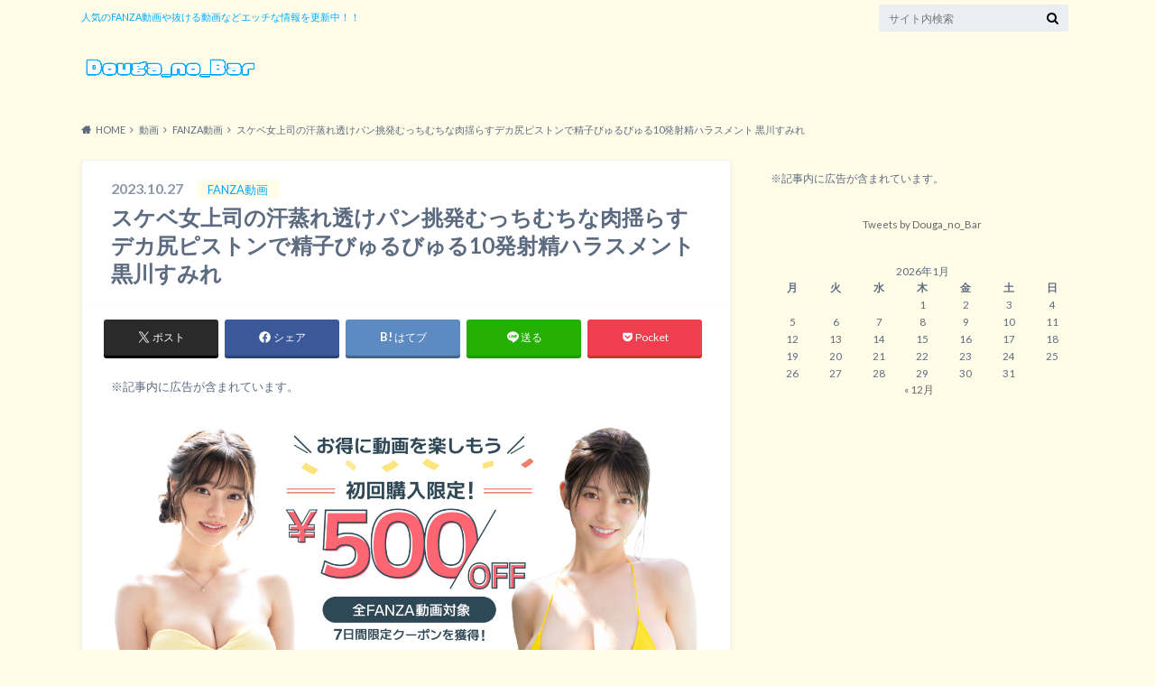

--- FILE ---
content_type: text/html; charset=UTF-8
request_url: https://douga-no-tamashii.com/archives/15849
body_size: 15144
content:
<!doctype html>
<html lang="ja">

	<head>
		<meta charset="utf-8">

		<meta http-equiv="X-UA-Compatible" content="IE=edge">

		<title>スケベ女上司の汗蒸れ透けパン挑発むっちむちな肉揺らすデカ尻ピストンで精子びゅるびゅる10発射精ハラスメント 黒川すみれ | Douga_no_Bar</title>

		<meta name="HandheldFriendly" content="True">
		<meta name="MobileOptimized" content="320">
		<meta name="viewport" content="width=device-width, initial-scale=1"/>
		<link rel="apple-touch-icon" href="https://douga-no-tamashii.com/wp-content/uploads/2022/12/img0046.jpg">
		<link rel="icon" href="https://douga-no-tamashii.com/wp-content/uploads/2022/12/img0045.png">

		<link rel="pingback" href="https://douga-no-tamashii.com/xmlrpc.php">




		<meta name='robots' content='max-image-preview:large' />
	<style>img:is([sizes="auto" i], [sizes^="auto," i]) { contain-intrinsic-size: 3000px 1500px }</style>
	<link rel='dns-prefetch' href='//ajax.googleapis.com' />
<link rel='dns-prefetch' href='//fonts.googleapis.com' />
<link rel='dns-prefetch' href='//maxcdn.bootstrapcdn.com' />
<link rel="alternate" type="application/rss+xml" title="Douga_no_Bar &raquo; フィード" href="https://douga-no-tamashii.com/feed" />
<link rel="alternate" type="application/rss+xml" title="Douga_no_Bar &raquo; コメントフィード" href="https://douga-no-tamashii.com/comments/feed" />
<link rel="alternate" type="application/rss+xml" title="Douga_no_Bar &raquo; スケベ女上司の汗蒸れ透けパン挑発むっちむちな肉揺らすデカ尻ピストンで精子びゅるびゅる10発射精ハラスメント 黒川すみれ のコメントのフィード" href="https://douga-no-tamashii.com/archives/15849/feed" />

<!-- SEO SIMPLE PACK 3.6.2 -->
<title>スケベ女上司の汗蒸れ透けパン挑発むっちむちな肉揺らすデカ尻ピストンで精子びゅるびゅる10発射精ハラスメント 黒川すみれ | Douga_no_Bar</title>
<meta name="description" content="淫らな巨尻女上司の衝撃的社内SEX記録。透けタイトスカートでデカ尻ビッタビタにして見せつけ挑発、勃起不可避の89cmムッチムチ卑猥尻で男性社員の精子を搾り取っていく！ スケベ女上司の汗蒸れ透けパン挑発むっちむちな肉揺らすデカ尻ピストンで精子">
<link rel="canonical" href="https://douga-no-tamashii.com/archives/15849">
<meta property="og:locale" content="ja_JP">
<meta property="og:type" content="article">
<meta property="og:image" content="https://douga-no-tamashii.com/wp-content/uploads/2023/10/cjod00398ps.jpg">
<meta property="og:title" content="スケベ女上司の汗蒸れ透けパン挑発むっちむちな肉揺らすデカ尻ピストンで精子びゅるびゅる10発射精ハラスメント 黒川すみれ | Douga_no_Bar">
<meta property="og:description" content="淫らな巨尻女上司の衝撃的社内SEX記録。透けタイトスカートでデカ尻ビッタビタにして見せつけ挑発、勃起不可避の89cmムッチムチ卑猥尻で男性社員の精子を搾り取っていく！ スケベ女上司の汗蒸れ透けパン挑発むっちむちな肉揺らすデカ尻ピストンで精子">
<meta property="og:url" content="https://douga-no-tamashii.com/archives/15849">
<meta property="og:site_name" content="Douga_no_Bar">
<meta name="twitter:card" content="summary">
<meta name="twitter:site" content="av_damashii">
<!-- / SEO SIMPLE PACK -->

<script type="text/javascript">
/* <![CDATA[ */
window._wpemojiSettings = {"baseUrl":"https:\/\/s.w.org\/images\/core\/emoji\/15.0.3\/72x72\/","ext":".png","svgUrl":"https:\/\/s.w.org\/images\/core\/emoji\/15.0.3\/svg\/","svgExt":".svg","source":{"concatemoji":"https:\/\/douga-no-tamashii.com\/wp-includes\/js\/wp-emoji-release.min.js"}};
/*! This file is auto-generated */
!function(i,n){var o,s,e;function c(e){try{var t={supportTests:e,timestamp:(new Date).valueOf()};sessionStorage.setItem(o,JSON.stringify(t))}catch(e){}}function p(e,t,n){e.clearRect(0,0,e.canvas.width,e.canvas.height),e.fillText(t,0,0);var t=new Uint32Array(e.getImageData(0,0,e.canvas.width,e.canvas.height).data),r=(e.clearRect(0,0,e.canvas.width,e.canvas.height),e.fillText(n,0,0),new Uint32Array(e.getImageData(0,0,e.canvas.width,e.canvas.height).data));return t.every(function(e,t){return e===r[t]})}function u(e,t,n){switch(t){case"flag":return n(e,"\ud83c\udff3\ufe0f\u200d\u26a7\ufe0f","\ud83c\udff3\ufe0f\u200b\u26a7\ufe0f")?!1:!n(e,"\ud83c\uddfa\ud83c\uddf3","\ud83c\uddfa\u200b\ud83c\uddf3")&&!n(e,"\ud83c\udff4\udb40\udc67\udb40\udc62\udb40\udc65\udb40\udc6e\udb40\udc67\udb40\udc7f","\ud83c\udff4\u200b\udb40\udc67\u200b\udb40\udc62\u200b\udb40\udc65\u200b\udb40\udc6e\u200b\udb40\udc67\u200b\udb40\udc7f");case"emoji":return!n(e,"\ud83d\udc26\u200d\u2b1b","\ud83d\udc26\u200b\u2b1b")}return!1}function f(e,t,n){var r="undefined"!=typeof WorkerGlobalScope&&self instanceof WorkerGlobalScope?new OffscreenCanvas(300,150):i.createElement("canvas"),a=r.getContext("2d",{willReadFrequently:!0}),o=(a.textBaseline="top",a.font="600 32px Arial",{});return e.forEach(function(e){o[e]=t(a,e,n)}),o}function t(e){var t=i.createElement("script");t.src=e,t.defer=!0,i.head.appendChild(t)}"undefined"!=typeof Promise&&(o="wpEmojiSettingsSupports",s=["flag","emoji"],n.supports={everything:!0,everythingExceptFlag:!0},e=new Promise(function(e){i.addEventListener("DOMContentLoaded",e,{once:!0})}),new Promise(function(t){var n=function(){try{var e=JSON.parse(sessionStorage.getItem(o));if("object"==typeof e&&"number"==typeof e.timestamp&&(new Date).valueOf()<e.timestamp+604800&&"object"==typeof e.supportTests)return e.supportTests}catch(e){}return null}();if(!n){if("undefined"!=typeof Worker&&"undefined"!=typeof OffscreenCanvas&&"undefined"!=typeof URL&&URL.createObjectURL&&"undefined"!=typeof Blob)try{var e="postMessage("+f.toString()+"("+[JSON.stringify(s),u.toString(),p.toString()].join(",")+"));",r=new Blob([e],{type:"text/javascript"}),a=new Worker(URL.createObjectURL(r),{name:"wpTestEmojiSupports"});return void(a.onmessage=function(e){c(n=e.data),a.terminate(),t(n)})}catch(e){}c(n=f(s,u,p))}t(n)}).then(function(e){for(var t in e)n.supports[t]=e[t],n.supports.everything=n.supports.everything&&n.supports[t],"flag"!==t&&(n.supports.everythingExceptFlag=n.supports.everythingExceptFlag&&n.supports[t]);n.supports.everythingExceptFlag=n.supports.everythingExceptFlag&&!n.supports.flag,n.DOMReady=!1,n.readyCallback=function(){n.DOMReady=!0}}).then(function(){return e}).then(function(){var e;n.supports.everything||(n.readyCallback(),(e=n.source||{}).concatemoji?t(e.concatemoji):e.wpemoji&&e.twemoji&&(t(e.twemoji),t(e.wpemoji)))}))}((window,document),window._wpemojiSettings);
/* ]]> */
</script>
<style id='wp-emoji-styles-inline-css' type='text/css'>

	img.wp-smiley, img.emoji {
		display: inline !important;
		border: none !important;
		box-shadow: none !important;
		height: 1em !important;
		width: 1em !important;
		margin: 0 0.07em !important;
		vertical-align: -0.1em !important;
		background: none !important;
		padding: 0 !important;
	}
</style>
<link rel='stylesheet' id='wp-block-library-css' href='https://douga-no-tamashii.com/wp-includes/css/dist/block-library/style.min.css' type='text/css' media='all' />
<style id='classic-theme-styles-inline-css' type='text/css'>
/*! This file is auto-generated */
.wp-block-button__link{color:#fff;background-color:#32373c;border-radius:9999px;box-shadow:none;text-decoration:none;padding:calc(.667em + 2px) calc(1.333em + 2px);font-size:1.125em}.wp-block-file__button{background:#32373c;color:#fff;text-decoration:none}
</style>
<style id='global-styles-inline-css' type='text/css'>
:root{--wp--preset--aspect-ratio--square: 1;--wp--preset--aspect-ratio--4-3: 4/3;--wp--preset--aspect-ratio--3-4: 3/4;--wp--preset--aspect-ratio--3-2: 3/2;--wp--preset--aspect-ratio--2-3: 2/3;--wp--preset--aspect-ratio--16-9: 16/9;--wp--preset--aspect-ratio--9-16: 9/16;--wp--preset--color--black: #000000;--wp--preset--color--cyan-bluish-gray: #abb8c3;--wp--preset--color--white: #ffffff;--wp--preset--color--pale-pink: #f78da7;--wp--preset--color--vivid-red: #cf2e2e;--wp--preset--color--luminous-vivid-orange: #ff6900;--wp--preset--color--luminous-vivid-amber: #fcb900;--wp--preset--color--light-green-cyan: #7bdcb5;--wp--preset--color--vivid-green-cyan: #00d084;--wp--preset--color--pale-cyan-blue: #8ed1fc;--wp--preset--color--vivid-cyan-blue: #0693e3;--wp--preset--color--vivid-purple: #9b51e0;--wp--preset--gradient--vivid-cyan-blue-to-vivid-purple: linear-gradient(135deg,rgba(6,147,227,1) 0%,rgb(155,81,224) 100%);--wp--preset--gradient--light-green-cyan-to-vivid-green-cyan: linear-gradient(135deg,rgb(122,220,180) 0%,rgb(0,208,130) 100%);--wp--preset--gradient--luminous-vivid-amber-to-luminous-vivid-orange: linear-gradient(135deg,rgba(252,185,0,1) 0%,rgba(255,105,0,1) 100%);--wp--preset--gradient--luminous-vivid-orange-to-vivid-red: linear-gradient(135deg,rgba(255,105,0,1) 0%,rgb(207,46,46) 100%);--wp--preset--gradient--very-light-gray-to-cyan-bluish-gray: linear-gradient(135deg,rgb(238,238,238) 0%,rgb(169,184,195) 100%);--wp--preset--gradient--cool-to-warm-spectrum: linear-gradient(135deg,rgb(74,234,220) 0%,rgb(151,120,209) 20%,rgb(207,42,186) 40%,rgb(238,44,130) 60%,rgb(251,105,98) 80%,rgb(254,248,76) 100%);--wp--preset--gradient--blush-light-purple: linear-gradient(135deg,rgb(255,206,236) 0%,rgb(152,150,240) 100%);--wp--preset--gradient--blush-bordeaux: linear-gradient(135deg,rgb(254,205,165) 0%,rgb(254,45,45) 50%,rgb(107,0,62) 100%);--wp--preset--gradient--luminous-dusk: linear-gradient(135deg,rgb(255,203,112) 0%,rgb(199,81,192) 50%,rgb(65,88,208) 100%);--wp--preset--gradient--pale-ocean: linear-gradient(135deg,rgb(255,245,203) 0%,rgb(182,227,212) 50%,rgb(51,167,181) 100%);--wp--preset--gradient--electric-grass: linear-gradient(135deg,rgb(202,248,128) 0%,rgb(113,206,126) 100%);--wp--preset--gradient--midnight: linear-gradient(135deg,rgb(2,3,129) 0%,rgb(40,116,252) 100%);--wp--preset--font-size--small: 13px;--wp--preset--font-size--medium: 20px;--wp--preset--font-size--large: 36px;--wp--preset--font-size--x-large: 42px;--wp--preset--spacing--20: 0.44rem;--wp--preset--spacing--30: 0.67rem;--wp--preset--spacing--40: 1rem;--wp--preset--spacing--50: 1.5rem;--wp--preset--spacing--60: 2.25rem;--wp--preset--spacing--70: 3.38rem;--wp--preset--spacing--80: 5.06rem;--wp--preset--shadow--natural: 6px 6px 9px rgba(0, 0, 0, 0.2);--wp--preset--shadow--deep: 12px 12px 50px rgba(0, 0, 0, 0.4);--wp--preset--shadow--sharp: 6px 6px 0px rgba(0, 0, 0, 0.2);--wp--preset--shadow--outlined: 6px 6px 0px -3px rgba(255, 255, 255, 1), 6px 6px rgba(0, 0, 0, 1);--wp--preset--shadow--crisp: 6px 6px 0px rgba(0, 0, 0, 1);}:where(.is-layout-flex){gap: 0.5em;}:where(.is-layout-grid){gap: 0.5em;}body .is-layout-flex{display: flex;}.is-layout-flex{flex-wrap: wrap;align-items: center;}.is-layout-flex > :is(*, div){margin: 0;}body .is-layout-grid{display: grid;}.is-layout-grid > :is(*, div){margin: 0;}:where(.wp-block-columns.is-layout-flex){gap: 2em;}:where(.wp-block-columns.is-layout-grid){gap: 2em;}:where(.wp-block-post-template.is-layout-flex){gap: 1.25em;}:where(.wp-block-post-template.is-layout-grid){gap: 1.25em;}.has-black-color{color: var(--wp--preset--color--black) !important;}.has-cyan-bluish-gray-color{color: var(--wp--preset--color--cyan-bluish-gray) !important;}.has-white-color{color: var(--wp--preset--color--white) !important;}.has-pale-pink-color{color: var(--wp--preset--color--pale-pink) !important;}.has-vivid-red-color{color: var(--wp--preset--color--vivid-red) !important;}.has-luminous-vivid-orange-color{color: var(--wp--preset--color--luminous-vivid-orange) !important;}.has-luminous-vivid-amber-color{color: var(--wp--preset--color--luminous-vivid-amber) !important;}.has-light-green-cyan-color{color: var(--wp--preset--color--light-green-cyan) !important;}.has-vivid-green-cyan-color{color: var(--wp--preset--color--vivid-green-cyan) !important;}.has-pale-cyan-blue-color{color: var(--wp--preset--color--pale-cyan-blue) !important;}.has-vivid-cyan-blue-color{color: var(--wp--preset--color--vivid-cyan-blue) !important;}.has-vivid-purple-color{color: var(--wp--preset--color--vivid-purple) !important;}.has-black-background-color{background-color: var(--wp--preset--color--black) !important;}.has-cyan-bluish-gray-background-color{background-color: var(--wp--preset--color--cyan-bluish-gray) !important;}.has-white-background-color{background-color: var(--wp--preset--color--white) !important;}.has-pale-pink-background-color{background-color: var(--wp--preset--color--pale-pink) !important;}.has-vivid-red-background-color{background-color: var(--wp--preset--color--vivid-red) !important;}.has-luminous-vivid-orange-background-color{background-color: var(--wp--preset--color--luminous-vivid-orange) !important;}.has-luminous-vivid-amber-background-color{background-color: var(--wp--preset--color--luminous-vivid-amber) !important;}.has-light-green-cyan-background-color{background-color: var(--wp--preset--color--light-green-cyan) !important;}.has-vivid-green-cyan-background-color{background-color: var(--wp--preset--color--vivid-green-cyan) !important;}.has-pale-cyan-blue-background-color{background-color: var(--wp--preset--color--pale-cyan-blue) !important;}.has-vivid-cyan-blue-background-color{background-color: var(--wp--preset--color--vivid-cyan-blue) !important;}.has-vivid-purple-background-color{background-color: var(--wp--preset--color--vivid-purple) !important;}.has-black-border-color{border-color: var(--wp--preset--color--black) !important;}.has-cyan-bluish-gray-border-color{border-color: var(--wp--preset--color--cyan-bluish-gray) !important;}.has-white-border-color{border-color: var(--wp--preset--color--white) !important;}.has-pale-pink-border-color{border-color: var(--wp--preset--color--pale-pink) !important;}.has-vivid-red-border-color{border-color: var(--wp--preset--color--vivid-red) !important;}.has-luminous-vivid-orange-border-color{border-color: var(--wp--preset--color--luminous-vivid-orange) !important;}.has-luminous-vivid-amber-border-color{border-color: var(--wp--preset--color--luminous-vivid-amber) !important;}.has-light-green-cyan-border-color{border-color: var(--wp--preset--color--light-green-cyan) !important;}.has-vivid-green-cyan-border-color{border-color: var(--wp--preset--color--vivid-green-cyan) !important;}.has-pale-cyan-blue-border-color{border-color: var(--wp--preset--color--pale-cyan-blue) !important;}.has-vivid-cyan-blue-border-color{border-color: var(--wp--preset--color--vivid-cyan-blue) !important;}.has-vivid-purple-border-color{border-color: var(--wp--preset--color--vivid-purple) !important;}.has-vivid-cyan-blue-to-vivid-purple-gradient-background{background: var(--wp--preset--gradient--vivid-cyan-blue-to-vivid-purple) !important;}.has-light-green-cyan-to-vivid-green-cyan-gradient-background{background: var(--wp--preset--gradient--light-green-cyan-to-vivid-green-cyan) !important;}.has-luminous-vivid-amber-to-luminous-vivid-orange-gradient-background{background: var(--wp--preset--gradient--luminous-vivid-amber-to-luminous-vivid-orange) !important;}.has-luminous-vivid-orange-to-vivid-red-gradient-background{background: var(--wp--preset--gradient--luminous-vivid-orange-to-vivid-red) !important;}.has-very-light-gray-to-cyan-bluish-gray-gradient-background{background: var(--wp--preset--gradient--very-light-gray-to-cyan-bluish-gray) !important;}.has-cool-to-warm-spectrum-gradient-background{background: var(--wp--preset--gradient--cool-to-warm-spectrum) !important;}.has-blush-light-purple-gradient-background{background: var(--wp--preset--gradient--blush-light-purple) !important;}.has-blush-bordeaux-gradient-background{background: var(--wp--preset--gradient--blush-bordeaux) !important;}.has-luminous-dusk-gradient-background{background: var(--wp--preset--gradient--luminous-dusk) !important;}.has-pale-ocean-gradient-background{background: var(--wp--preset--gradient--pale-ocean) !important;}.has-electric-grass-gradient-background{background: var(--wp--preset--gradient--electric-grass) !important;}.has-midnight-gradient-background{background: var(--wp--preset--gradient--midnight) !important;}.has-small-font-size{font-size: var(--wp--preset--font-size--small) !important;}.has-medium-font-size{font-size: var(--wp--preset--font-size--medium) !important;}.has-large-font-size{font-size: var(--wp--preset--font-size--large) !important;}.has-x-large-font-size{font-size: var(--wp--preset--font-size--x-large) !important;}
:where(.wp-block-post-template.is-layout-flex){gap: 1.25em;}:where(.wp-block-post-template.is-layout-grid){gap: 1.25em;}
:where(.wp-block-columns.is-layout-flex){gap: 2em;}:where(.wp-block-columns.is-layout-grid){gap: 2em;}
:root :where(.wp-block-pullquote){font-size: 1.5em;line-height: 1.6;}
</style>
<link rel='stylesheet' id='contact-form-7-css' href='https://douga-no-tamashii.com/wp-content/plugins/contact-form-7/includes/css/styles.css' type='text/css' media='all' />
<link rel='stylesheet' id='style-css' href='https://douga-no-tamashii.com/wp-content/themes/albatros/style.css' type='text/css' media='all' />
<link rel='stylesheet' id='shortcode-css' href='https://douga-no-tamashii.com/wp-content/themes/albatros/library/css/shortcode.css' type='text/css' media='all' />
<link rel='stylesheet' id='gf_Oswald-css' href='//fonts.googleapis.com/css?family=Oswald%3A400%2C300%2C700' type='text/css' media='all' />
<link rel='stylesheet' id='gf_Lato-css' href='//fonts.googleapis.com/css?family=Lato%3A400%2C700%2C400italic%2C700italic' type='text/css' media='all' />
<link rel='stylesheet' id='fontawesome-css' href='//maxcdn.bootstrapcdn.com/font-awesome/4.6.0/css/font-awesome.min.css' type='text/css' media='all' />
<link rel='stylesheet' id='fancybox-css' href='https://douga-no-tamashii.com/wp-content/plugins/easy-fancybox/fancybox/1.5.4/jquery.fancybox.min.css' type='text/css' media='screen' />
<script type="text/javascript" src="//ajax.googleapis.com/ajax/libs/jquery/1.12.2/jquery.min.js" id="jquery-js"></script>
<link rel="https://api.w.org/" href="https://douga-no-tamashii.com/wp-json/" /><link rel="alternate" title="JSON" type="application/json" href="https://douga-no-tamashii.com/wp-json/wp/v2/posts/15849" /><link rel='shortlink' href='https://douga-no-tamashii.com/?p=15849' />
<link rel="alternate" title="oEmbed (JSON)" type="application/json+oembed" href="https://douga-no-tamashii.com/wp-json/oembed/1.0/embed?url=https%3A%2F%2Fdouga-no-tamashii.com%2Farchives%2F15849" />
<link rel="alternate" title="oEmbed (XML)" type="text/xml+oembed" href="https://douga-no-tamashii.com/wp-json/oembed/1.0/embed?url=https%3A%2F%2Fdouga-no-tamashii.com%2Farchives%2F15849&#038;format=xml" />
<style type="text/css">
body{color: #5c6b80;}
a{color: #4B99B5;}
a:hover{color: #74B7CF;}
#main .article footer .post-categories li a,#main .article footer .tags a{  background: #4B99B5;  border:1px solid #4B99B5;}
#main .article footer .tags a{color:#4B99B5; background: none;}
#main .article footer .post-categories li a:hover,#main .article footer .tags a:hover{ background:#74B7CF;  border-color:#74B7CF;}
input[type="text"],input[type="password"],input[type="datetime"],input[type="datetime-local"],input[type="date"],input[type="month"],input[type="time"],input[type="week"],input[type="number"],input[type="email"],input[type="url"],input[type="search"],input[type="tel"],input[type="color"],select,textarea,.field { background-color: #eaedf2;}
/*ヘッダー*/
.header{background: #fffce7;}
.header .subnav .site_description,.header .mobile_site_description{color:  #00aaff;}
.nav li a,.subnav .linklist li a,.subnav .linklist li a:before {color: #00aaff;}
.nav li a:hover,.subnav .linklist li a:hover{color:#00aaff;}
.subnav .contactbutton a{background: #235D72;}
.subnav .contactbutton a:hover{background:#3F7E94;}
@media only screen and (min-width: 768px) {
	.nav ul {background: #fff3f7;}
	.nav li ul.sub-menu li a{color: #B0B4BA;}
}
/*メインエリア*/
.byline .cat-name{background: #fffce7; color:  #00aaff;}
.widgettitle {background: #fffce7; color:  #00aaff;}
.widget li a:after{color: #fffce7!important;}

/* 投稿ページ吹き出し見出し */
.single .entry-content h2{background: #5C6B80;}
.single .entry-content h2:after{border-top-color:#5C6B80;}
/* リスト要素 */
.entry-content ul li:before{ background: #5C6B80;}
.entry-content ol li:before{ background: #5C6B80;}
/* カテゴリーラベル */
.single .authorbox .author-newpost li .cat-name,.related-box li .cat-name{ background: #fffce7;color:  #00aaff;}
/* CTA */
.cta-inner{ background: #fff3f7;}
/* ローカルナビ */
.local-nav .title a{ background: #4B99B5;}
.local-nav .current_page_item a{color:#4B99B5;}
/* ランキングバッジ */
ul.wpp-list li a:before{background: #fffce7;color:  #00aaff;}
/* アーカイブのボタン */
.readmore a{border:1px solid #4B99B5;color:#4B99B5;}
.readmore a:hover{background:#4B99B5;color:#fff;}
/* ボタンの色 */
.btn-wrap a{background: #4B99B5;border: 1px solid #4B99B5;}
.btn-wrap a:hover{background: #74B7CF;}
.btn-wrap.simple a{border:1px solid #4B99B5;color:#4B99B5;}
.btn-wrap.simple a:hover{background:#4B99B5;}
/* コメント */
.blue-btn, .comment-reply-link, #submit { background-color: #4B99B5; }
.blue-btn:hover, .comment-reply-link:hover, #submit:hover, .blue-btn:focus, .comment-reply-link:focus, #submit:focus {background-color: #74B7CF; }
/* サイドバー */
.widget a{text-decoration:none; color:#666;}
.widget a:hover{color:#999;}
/*フッター*/
#footer-top{background-color: #fff3f7; color: #86909E;}
.footer a,#footer-top a{color: #B0B4BA;}
#footer-top .widgettitle{color: #86909E;}
.footer {background-color: #fff3f7;color: #86909E;}
.footer-links li:before{ color: #fffce7;}
/* ページネーション */
.pagination a, .pagination span,.page-links a , .page-links ul > li > span{color: #4B99B5;}
.pagination a:hover, .pagination a:focus,.page-links a:hover, .page-links a:focus{background-color: #4B99B5;}
.pagination .current:hover, .pagination .current:focus{color: #74B7CF;}
</style>
<style type="text/css" id="custom-background-css">
body.custom-background { background-color: #fffce7; }
</style>
	<link rel="icon" href="https://douga-no-tamashii.com/wp-content/uploads/2022/12/img8020-e1669911658541-150x150.jpg" sizes="32x32" />
<link rel="icon" href="https://douga-no-tamashii.com/wp-content/uploads/2022/12/img8020-e1669911658541.jpg" sizes="192x192" />
<link rel="apple-touch-icon" href="https://douga-no-tamashii.com/wp-content/uploads/2022/12/img8020-e1669911658541.jpg" />
<meta name="msapplication-TileImage" content="https://douga-no-tamashii.com/wp-content/uploads/2022/12/img8020-e1669911658541.jpg" />


	</head>

	<body class="post-template-default single single-post postid-15849 single-format-standard custom-background">

	<svg xmlns="http://www.w3.org/2000/svg" width="0" height="0" focusable="false" role="none" style="visibility:hidden; position:absolute; left:-9999px; overflow:hidden;">
		<defs>
			<symbol viewBox="0 0 512 512" id="oc-x-svg"><path d="M299.8,219.7L471,20.7h-40.6L281.7,193.4L163,20.7H26l179.6,261.4L26,490.7h40.6l157-182.5L349,490.7h137L299.8,219.7 L299.8,219.7z M244.2,284.3l-18.2-26L81.2,51.2h62.3l116.9,167.1l18.2,26l151.9,217.2h-62.3L244.2,284.3L244.2,284.3z"/></symbol>
			<symbol viewBox="0 0 512 512" id="oc-facebook-svg"><path d="M504 256C504 119 393 8 256 8S8 119 8 256c0 123.78 90.69 226.38 209.25 245V327.69h-63V256h63v-54.64c0-62.15 37-96.48 93.67-96.48 27.14 0 55.52 4.84 55.52 4.84v61h-31.28c-30.8 0-40.41 19.12-40.41 38.73V256h68.78l-11 71.69h-57.78V501C413.31 482.38 504 379.78 504 256z"/></symbol>
			<symbol viewBox="0 0 32 32" id="oc-line-svg"><path d="M25.82 13.151c0.465 0 0.84 0.38 0.84 0.841 0 0.46-0.375 0.84-0.84 0.84h-2.34v1.5h2.34c0.465 0 0.84 0.377 0.84 0.84 0 0.459-0.375 0.839-0.84 0.839h-3.181c-0.46 0-0.836-0.38-0.836-0.839v-6.361c0-0.46 0.376-0.84 0.84-0.84h3.181c0.461 0 0.836 0.38 0.836 0.84 0 0.465-0.375 0.84-0.84 0.84h-2.34v1.5zM20.68 17.172c0 0.36-0.232 0.68-0.576 0.795-0.085 0.028-0.177 0.041-0.265 0.041-0.281 0-0.521-0.12-0.68-0.333l-3.257-4.423v3.92c0 0.459-0.372 0.839-0.841 0.839-0.461 0-0.835-0.38-0.835-0.839v-6.361c0-0.36 0.231-0.68 0.573-0.793 0.080-0.031 0.181-0.044 0.259-0.044 0.26 0 0.5 0.139 0.66 0.339l3.283 4.44v-3.941c0-0.46 0.376-0.84 0.84-0.84 0.46 0 0.84 0.38 0.84 0.84zM13.025 17.172c0 0.459-0.376 0.839-0.841 0.839-0.46 0-0.836-0.38-0.836-0.839v-6.361c0-0.46 0.376-0.84 0.84-0.84 0.461 0 0.837 0.38 0.837 0.84zM9.737 18.011h-3.181c-0.46 0-0.84-0.38-0.84-0.839v-6.361c0-0.46 0.38-0.84 0.84-0.84 0.464 0 0.84 0.38 0.84 0.84v5.521h2.341c0.464 0 0.839 0.377 0.839 0.84 0 0.459-0.376 0.839-0.839 0.839zM32 13.752c0-7.161-7.18-12.989-16-12.989s-16 5.828-16 12.989c0 6.415 5.693 11.789 13.38 12.811 0.521 0.109 1.231 0.344 1.411 0.787 0.16 0.401 0.105 1.021 0.051 1.44l-0.219 1.36c-0.060 0.401-0.32 1.581 1.399 0.86 1.721-0.719 9.221-5.437 12.581-9.3 2.299-2.519 3.397-5.099 3.397-7.957z"/></symbol>
			<symbol viewBox="0 0 50 50" id="oc-pocket-svg"><path d="M8.04,6.5c-2.24,.15-3.6,1.42-3.6,3.7v13.62c0,11.06,11,19.75,20.52,19.68,10.7-.08,20.58-9.11,20.58-19.68V10.2c0-2.28-1.44-3.57-3.7-3.7H8.04Zm8.67,11.08l8.25,7.84,8.26-7.84c3.7-1.55,5.31,2.67,3.79,3.9l-10.76,10.27c-.35,.33-2.23,.33-2.58,0l-10.76-10.27c-1.45-1.36,.44-5.65,3.79-3.9h0Z"/></symbol>
			<symbol viewBox="0 0 50 50" id="oc-feedly-svg"><path d="M20.42,44.65h9.94c1.59,0,3.12-.63,4.25-1.76l12-12c2.34-2.34,2.34-6.14,0-8.48L29.64,5.43c-2.34-2.34-6.14-2.34-8.48,0L4.18,22.4c-2.34,2.34-2.34,6.14,0,8.48l12,12c1.12,1.12,2.65,1.76,4.24,1.76Zm-2.56-11.39l-.95-.95c-.39-.39-.39-1.02,0-1.41l7.07-7.07c.39-.39,1.02-.39,1.41,0l2.12,2.12c.39,.39,.39,1.02,0,1.41l-5.9,5.9c-.19,.19-.44,.29-.71,.29h-2.34c-.27,0-.52-.11-.71-.29Zm10.36,4.71l-.95,.95c-.19,.19-.44,.29-.71,.29h-2.34c-.27,0-.52-.11-.71-.29l-.95-.95c-.39-.39-.39-1.02,0-1.41l2.12-2.12c.39-.39,1.02-.39,1.41,0l2.12,2.12c.39,.39,.39,1.02,0,1.41ZM11.25,25.23l12.73-12.73c.39-.39,1.02-.39,1.41,0l2.12,2.12c.39,.39,.39,1.02,0,1.41l-11.55,11.55c-.19,.19-.45,.29-.71,.29h-2.34c-.27,0-.52-.11-.71-.29l-.95-.95c-.39-.39-.39-1.02,0-1.41Z"/></symbol>
			<symbol viewBox="0 0 50 50" id="oc-user_url-svg"><path d="M33.62,25c0,1.99-.11,3.92-.3,5.75H16.67c-.19-1.83-.38-3.76-.38-5.75s.19-3.92,.38-5.75h16.66c.19,1.83,.3,3.76,.3,5.75Zm13.65-5.75c.48,1.84,.73,3.76,.73,5.75s-.25,3.91-.73,5.75h-11.06c.19-1.85,.29-3.85,.29-5.75s-.1-3.9-.29-5.75h11.06Zm-.94-2.88h-10.48c-.9-5.74-2.68-10.55-4.97-13.62,7.04,1.86,12.76,6.96,15.45,13.62Zm-13.4,0h-15.87c.55-3.27,1.39-6.17,2.43-8.5,.94-2.12,1.99-3.66,3.01-4.63,1.01-.96,1.84-1.24,2.5-1.24s1.49,.29,2.5,1.24c1.02,.97,2.07,2.51,3.01,4.63,1.03,2.34,1.88,5.23,2.43,8.5h0Zm-29.26,0C6.37,9.72,12.08,4.61,19.12,2.76c-2.29,3.07-4.07,7.88-4.97,13.62H3.67Zm10.12,2.88c-.19,1.85-.37,3.77-.37,5.75s.18,3.9,.37,5.75H2.72c-.47-1.84-.72-3.76-.72-5.75s.25-3.91,.72-5.75H13.79Zm5.71,22.87c-1.03-2.34-1.88-5.23-2.43-8.5h15.87c-.55,3.27-1.39,6.16-2.43,8.5-.94,2.13-1.99,3.67-3.01,4.64-1.01,.95-1.84,1.24-2.58,1.24-.58,0-1.41-.29-2.42-1.24-1.02-.97-2.07-2.51-3.01-4.64h0Zm-.37,5.12c-7.04-1.86-12.76-6.96-15.45-13.62H14.16c.9,5.74,2.68,10.55,4.97,13.62h0Zm11.75,0c2.29-3.07,4.07-7.88,4.97-13.62h10.48c-2.7,6.66-8.41,11.76-15.45,13.62h0Z"/></symbol>
			</defs>
		</svg>

		<div id="container">

					
			<header class="header" role="banner">

				<div id="inner-header" class="wrap cf">


					
<div id="logo">
																		<p class="h1 img"><a href="https://douga-no-tamashii.com"><img src="https://douga-no-tamashii.com/wp-content/uploads/2022/12/1515cb7275dc00df47a2679cb60858da.jpg" alt="Douga_no_Bar"></a></p>
											</div>					
					
					<div class="subnav cf">
										<p class="site_description">人気のFANZA動画や抜ける動画などエッチな情報を更新中！！</p>
										
										
										
					<form role="search" method="get" id="searchform" class="searchform" action="https://douga-no-tamashii.com/">
    <div>
        <label for="s" class="screen-reader-text"></label>
        <input type="search" id="s" name="s" value="" placeholder="サイト内検索" /><button type="submit" id="searchsubmit" ><i class="fa fa-search"></i></button>
    </div>
</form>					</div>

					<nav id="g_nav" role="navigation">
						
					</nav>

				</div>

			</header>


<div id="breadcrumb" class="breadcrumb inner wrap cf"><ul itemscope itemtype="http://schema.org/BreadcrumbList"><li itemprop="itemListElement" itemscope itemtype="http://schema.org/ListItem" class="bc_homelink"><a itemprop="item" href="https://douga-no-tamashii.com/"><span itemprop="name">HOME</span></a><meta itemprop="position" content="1" /></li><li itemprop="itemListElement" itemscope itemtype="http://schema.org/ListItem"><a itemprop="item" href="https://douga-no-tamashii.com/archives/category/%e5%8b%95%e7%94%bb"><span itemprop="name">動画</span></a><meta itemprop="position" content="2" /></li><li itemprop="itemListElement" itemscope itemtype="http://schema.org/ListItem"><a itemprop="item" href="https://douga-no-tamashii.com/archives/category/%e5%8b%95%e7%94%bb/fanza"><span itemprop="name">FANZA動画</span></a><meta itemprop="position" content="3" /></li><li itemprop="itemListElement" itemscope itemtype="http://schema.org/ListItem" class="bc_posttitle"><span itemprop="name">スケベ女上司の汗蒸れ透けパン挑発むっちむちな肉揺らすデカ尻ピストンで精子びゅるびゅる10発射精ハラスメント 黒川すみれ</span><meta itemprop="position" content="4" /></li></ul></div>

			<div id="content">

				<div id="inner-content" class="wrap cf">

					<main id="main" class="m-all t-2of3 d-5of7 cf" role="main">

						

		              <article id="post-15849" class="post-15849 post type-post status-publish format-standard has-post-thumbnail hentry category-fanza category-2 tag-av_damashii tag-46 article cf" role="article">
		
		                <header class="article-header entry-header">
		                  <p class="byline entry-meta vcard">
			                		
							<span class="date entry-date updated" itemprop="datePublished" datetime="2023-10-27">2023.10.27</span>
			                <span class="cat-name cat-id-142">FANZA動画</span>
			                <span class="author" style="display: none;"><span class="fn">Douga_no_Bar</span></span>
									                  </p>
		
		
		                  <h1 class="entry-title single-title" itemprop="headline" rel="bookmark">スケベ女上司の汗蒸れ透けパン挑発むっちむちな肉揺らすデカ尻ピストンで精子びゅるびゅる10発射精ハラスメント 黒川すみれ</h1>
		
		                </header>
		
						
												
<div class="share short">

<div class="sns">
<ul class="cf">

<li class="twitter"> 
<a target="blank" href="//twitter.com/intent/tweet?url=https%3A%2F%2Fdouga-no-tamashii.com%2Farchives%2F15849&text=%E3%82%B9%E3%82%B1%E3%83%99%E5%A5%B3%E4%B8%8A%E5%8F%B8%E3%81%AE%E6%B1%97%E8%92%B8%E3%82%8C%E9%80%8F%E3%81%91%E3%83%91%E3%83%B3%E6%8C%91%E7%99%BA%E3%82%80%E3%81%A3%E3%81%A1%E3%82%80%E3%81%A1%E3%81%AA%E8%82%89%E6%8F%BA%E3%82%89%E3%81%99%E3%83%87%E3%82%AB%E5%B0%BB%E3%83%94%E3%82%B9%E3%83%88%E3%83%B3%E3%81%A7%E7%B2%BE%E5%AD%90%E3%81%B3%E3%82%85%E3%82%8B%E3%81%B3%E3%82%85%E3%82%8B10%E7%99%BA%E5%B0%84%E7%B2%BE%E3%83%8F%E3%83%A9%E3%82%B9%E3%83%A1%E3%83%B3%E3%83%88+%E9%BB%92%E5%B7%9D%E3%81%99%E3%81%BF%E3%82%8C&tw_p=tweetbutton" onclick="window.open(this.href, 'tweetwindow', 'width=550, height=450,personalbar=0,toolbar=0,scrollbars=1,resizable=1'); return false;"><svg class="oc_sns__svgicon"><use xlink:href="#oc-x-svg"></use></svg><span class="text">ポスト</span><span class="count"></span></a>
</li>

<li class="facebook">
<a href="http://www.facebook.com/sharer.php?src=bm&u=https%3A%2F%2Fdouga-no-tamashii.com%2Farchives%2F15849&t=%E3%82%B9%E3%82%B1%E3%83%99%E5%A5%B3%E4%B8%8A%E5%8F%B8%E3%81%AE%E6%B1%97%E8%92%B8%E3%82%8C%E9%80%8F%E3%81%91%E3%83%91%E3%83%B3%E6%8C%91%E7%99%BA%E3%82%80%E3%81%A3%E3%81%A1%E3%82%80%E3%81%A1%E3%81%AA%E8%82%89%E6%8F%BA%E3%82%89%E3%81%99%E3%83%87%E3%82%AB%E5%B0%BB%E3%83%94%E3%82%B9%E3%83%88%E3%83%B3%E3%81%A7%E7%B2%BE%E5%AD%90%E3%81%B3%E3%82%85%E3%82%8B%E3%81%B3%E3%82%85%E3%82%8B10%E7%99%BA%E5%B0%84%E7%B2%BE%E3%83%8F%E3%83%A9%E3%82%B9%E3%83%A1%E3%83%B3%E3%83%88+%E9%BB%92%E5%B7%9D%E3%81%99%E3%81%BF%E3%82%8C" onclick="javascript:window.open(this.href, '', 'menubar=no,toolbar=no,resizable=yes,scrollbars=yes,height=300,width=600');return false;"><svg class="oc_sns__svgicon"><use xlink:href="#oc-facebook-svg"></use></svg><span class="text">シェア</span><span class="count"></span></a>
</li>

<li class="hatebu">       
<a href="//b.hatena.ne.jp/add?mode=confirm&url=https://douga-no-tamashii.com/archives/15849&title=%E3%82%B9%E3%82%B1%E3%83%99%E5%A5%B3%E4%B8%8A%E5%8F%B8%E3%81%AE%E6%B1%97%E8%92%B8%E3%82%8C%E9%80%8F%E3%81%91%E3%83%91%E3%83%B3%E6%8C%91%E7%99%BA%E3%82%80%E3%81%A3%E3%81%A1%E3%82%80%E3%81%A1%E3%81%AA%E8%82%89%E6%8F%BA%E3%82%89%E3%81%99%E3%83%87%E3%82%AB%E5%B0%BB%E3%83%94%E3%82%B9%E3%83%88%E3%83%B3%E3%81%A7%E7%B2%BE%E5%AD%90%E3%81%B3%E3%82%85%E3%82%8B%E3%81%B3%E3%82%85%E3%82%8B10%E7%99%BA%E5%B0%84%E7%B2%BE%E3%83%8F%E3%83%A9%E3%82%B9%E3%83%A1%E3%83%B3%E3%83%88+%E9%BB%92%E5%B7%9D%E3%81%99%E3%81%BF%E3%82%8C" onclick="window.open(this.href, 'HBwindow', 'width=600, height=400, menubar=no, toolbar=no, scrollbars=yes'); return false;" target="_blank"><span class="text">はてブ</span><span class="count"></span></a>
</li>

<li class="line">
<a href="//line.me/R/msg/text/?%E3%82%B9%E3%82%B1%E3%83%99%E5%A5%B3%E4%B8%8A%E5%8F%B8%E3%81%AE%E6%B1%97%E8%92%B8%E3%82%8C%E9%80%8F%E3%81%91%E3%83%91%E3%83%B3%E6%8C%91%E7%99%BA%E3%82%80%E3%81%A3%E3%81%A1%E3%82%80%E3%81%A1%E3%81%AA%E8%82%89%E6%8F%BA%E3%82%89%E3%81%99%E3%83%87%E3%82%AB%E5%B0%BB%E3%83%94%E3%82%B9%E3%83%88%E3%83%B3%E3%81%A7%E7%B2%BE%E5%AD%90%E3%81%B3%E3%82%85%E3%82%8B%E3%81%B3%E3%82%85%E3%82%8B10%E7%99%BA%E5%B0%84%E7%B2%BE%E3%83%8F%E3%83%A9%E3%82%B9%E3%83%A1%E3%83%B3%E3%83%88+%E9%BB%92%E5%B7%9D%E3%81%99%E3%81%BF%E3%82%8C%0Ahttps%3A%2F%2Fdouga-no-tamashii.com%2Farchives%2F15849"><svg class="oc_sns__svgicon"><use xlink:href="#oc-line-svg"></use></svg><span class="text">送る</span></a>
</li>

<li class="pocket">
<a href="//getpocket.com/edit?url=https://douga-no-tamashii.com/archives/15849&title=スケベ女上司の汗蒸れ透けパン挑発むっちむちな肉揺らすデカ尻ピストンで精子びゅるびゅる10発射精ハラスメント 黒川すみれ" onclick="window.open(this.href, 'FBwindow', 'width=550, height=350, menubar=no, toolbar=no, scrollbars=yes'); return false;"><svg class="oc_sns__svgicon"><use xlink:href="#oc-pocket-svg"></use></svg><span class="text">Pocket</span><span class="count"></span></a></li>
</ul>
</div> 


</div>						
																			
		                <section class="entry-content cf" itemprop="articleBody">

													<div class="add titleunder">
								<div id="text-4" class="widget widget_text">			<div class="textwidget"><p style="text-align:left">※記事内に広告が含まれています。</p>
</div>
		</div><div id="custom_html-18" class="widget_text widget widget_custom_html"><div class="textwidget custom-html-widget"><a href="https://al.dmm.co.jp/?lurl=https%3A%2F%2Fwww.dmm.co.jp%2Fdigital%2F-%2Fwelcome-coupon%2F&af_id=1f5ssjofk8-004&ch=toolbar&ch_id=link"><img src="https://douga-no-tamashii.com/wp-content/uploads/2025/04/img0053.jpg" alt="初回購入限定！500円OFFクーポン - FANZA動画" border="0"></a><br><br>
<center><a href="https://al.dmm.co.jp/?lurl=https%3A%2F%2Fwww.dmm.co.jp%2Fdigital%2F-%2Fwelcome-coupon%2F&af_id=1f5ssjofk8-004&ch=toolbar&ch_id=text" rel="nofollow">初回購入限定！500円OFFクーポン - FANZA動画</a></center></div></div>							</div>
						

						
<p>淫らな巨尻女上司の衝撃的社内SEX記録。透けタイトスカートでデカ尻ビッタビタにして見せつけ挑発、勃起不可避の89cmムッチムチ卑猥尻で男性社員の精子を搾り取っていく！</p>



<h2 class="wp-block-heading has-text-align-center has-white-color has-luminous-vivid-amber-to-luminous-vivid-orange-gradient-background has-text-color has-background">↓高画質フル動画はこちら↓</h2>


<div style="margin:0;padding:5px;font-size:14px;word-break: break-all;"><a href="https://al.dmm.co.jp/?lurl=https%3A%2F%2Fwww.dmm.co.jp%2Fdigital%2Fvideoa%2F-%2Fdetail%2F%3D%2Fcid%3Dcjod00398%2F&#038;af_id=1f5ssjofk8-004&#038;ch=toolbar&#038;ch_id=package_text_large" rel="nofollow"><img decoding="async" src="https://pics.dmm.co.jp/digital/video/cjod00398/cjod00398pl.jpg" alt="スケベ女上司の汗蒸れ透けパン挑発むっちむちな肉揺らすデカ尻ピストンで精子びゅるびゅる10発射精ハラスメント 黒川すみれ"/><span style="display:block;margin:5px 0 0 0;padding:0;text-align:left;">スケベ女上司の汗蒸れ透けパン挑発むっちむちな肉揺らすデカ尻ピストンで精子びゅるびゅる10発射精ハラスメント 黒川すみれ</span></a></div>
													<div class="add">
								<div id="custom_html-6" class="widget_text widget widget_custom_html"><div class="textwidget custom-html-widget">Twitterもやってます。フォローよろしくです！
<a href="https://twitter.com/Douga_no_Bar?ref_src=twsrc%5Etfw" class="twitter-follow-button" data-show-count="false">Follow @Douga_no_Bar</a><script async src="https://platform.twitter.com/widgets.js" charset="utf-8"></script></div></div>							</div>
						
		                </section>

												
						



						

												<div class="sharewrap">
										            <h3>SNSボタンでシェアしてね♪</h3>
					    							
<div class="share">

<div class="sns">
<ul class="cf">

<li class="twitter"> 
<a target="blank" href="//twitter.com/intent/tweet?url=https%3A%2F%2Fdouga-no-tamashii.com%2Farchives%2F15849&text=%E3%82%B9%E3%82%B1%E3%83%99%E5%A5%B3%E4%B8%8A%E5%8F%B8%E3%81%AE%E6%B1%97%E8%92%B8%E3%82%8C%E9%80%8F%E3%81%91%E3%83%91%E3%83%B3%E6%8C%91%E7%99%BA%E3%82%80%E3%81%A3%E3%81%A1%E3%82%80%E3%81%A1%E3%81%AA%E8%82%89%E6%8F%BA%E3%82%89%E3%81%99%E3%83%87%E3%82%AB%E5%B0%BB%E3%83%94%E3%82%B9%E3%83%88%E3%83%B3%E3%81%A7%E7%B2%BE%E5%AD%90%E3%81%B3%E3%82%85%E3%82%8B%E3%81%B3%E3%82%85%E3%82%8B10%E7%99%BA%E5%B0%84%E7%B2%BE%E3%83%8F%E3%83%A9%E3%82%B9%E3%83%A1%E3%83%B3%E3%83%88+%E9%BB%92%E5%B7%9D%E3%81%99%E3%81%BF%E3%82%8C&tw_p=tweetbutton" onclick="window.open(this.href, 'tweetwindow', 'width=550, height=450,personalbar=0,toolbar=0,scrollbars=1,resizable=1'); return false;"><svg class="oc_sns__svgicon"><use xlink:href="#oc-x-svg"></use></svg><span class="text">ポスト</span><span class="count"></span></a>
</li>

<li class="facebook">
<a href="http://www.facebook.com/sharer.php?src=bm&u=https%3A%2F%2Fdouga-no-tamashii.com%2Farchives%2F15849&t=%E3%82%B9%E3%82%B1%E3%83%99%E5%A5%B3%E4%B8%8A%E5%8F%B8%E3%81%AE%E6%B1%97%E8%92%B8%E3%82%8C%E9%80%8F%E3%81%91%E3%83%91%E3%83%B3%E6%8C%91%E7%99%BA%E3%82%80%E3%81%A3%E3%81%A1%E3%82%80%E3%81%A1%E3%81%AA%E8%82%89%E6%8F%BA%E3%82%89%E3%81%99%E3%83%87%E3%82%AB%E5%B0%BB%E3%83%94%E3%82%B9%E3%83%88%E3%83%B3%E3%81%A7%E7%B2%BE%E5%AD%90%E3%81%B3%E3%82%85%E3%82%8B%E3%81%B3%E3%82%85%E3%82%8B10%E7%99%BA%E5%B0%84%E7%B2%BE%E3%83%8F%E3%83%A9%E3%82%B9%E3%83%A1%E3%83%B3%E3%83%88+%E9%BB%92%E5%B7%9D%E3%81%99%E3%81%BF%E3%82%8C" onclick="javascript:window.open(this.href, '', 'menubar=no,toolbar=no,resizable=yes,scrollbars=yes,height=300,width=600');return false;"><svg class="oc_sns__svgicon"><use xlink:href="#oc-facebook-svg"></use></svg><span class="text">シェア</span><span class="count"></span></a>
</li>

<li class="hatebu">       
<a href="//b.hatena.ne.jp/add?mode=confirm&url=https://douga-no-tamashii.com/archives/15849&title=%E3%82%B9%E3%82%B1%E3%83%99%E5%A5%B3%E4%B8%8A%E5%8F%B8%E3%81%AE%E6%B1%97%E8%92%B8%E3%82%8C%E9%80%8F%E3%81%91%E3%83%91%E3%83%B3%E6%8C%91%E7%99%BA%E3%82%80%E3%81%A3%E3%81%A1%E3%82%80%E3%81%A1%E3%81%AA%E8%82%89%E6%8F%BA%E3%82%89%E3%81%99%E3%83%87%E3%82%AB%E5%B0%BB%E3%83%94%E3%82%B9%E3%83%88%E3%83%B3%E3%81%A7%E7%B2%BE%E5%AD%90%E3%81%B3%E3%82%85%E3%82%8B%E3%81%B3%E3%82%85%E3%82%8B10%E7%99%BA%E5%B0%84%E7%B2%BE%E3%83%8F%E3%83%A9%E3%82%B9%E3%83%A1%E3%83%B3%E3%83%88+%E9%BB%92%E5%B7%9D%E3%81%99%E3%81%BF%E3%82%8C" onclick="window.open(this.href, 'HBwindow', 'width=600, height=400, menubar=no, toolbar=no, scrollbars=yes'); return false;" target="_blank"><span class="text">はてブ</span><span class="count"></span></a>
</li>

<li class="line">
<a href="//line.me/R/msg/text/?%E3%82%B9%E3%82%B1%E3%83%99%E5%A5%B3%E4%B8%8A%E5%8F%B8%E3%81%AE%E6%B1%97%E8%92%B8%E3%82%8C%E9%80%8F%E3%81%91%E3%83%91%E3%83%B3%E6%8C%91%E7%99%BA%E3%82%80%E3%81%A3%E3%81%A1%E3%82%80%E3%81%A1%E3%81%AA%E8%82%89%E6%8F%BA%E3%82%89%E3%81%99%E3%83%87%E3%82%AB%E5%B0%BB%E3%83%94%E3%82%B9%E3%83%88%E3%83%B3%E3%81%A7%E7%B2%BE%E5%AD%90%E3%81%B3%E3%82%85%E3%82%8B%E3%81%B3%E3%82%85%E3%82%8B10%E7%99%BA%E5%B0%84%E7%B2%BE%E3%83%8F%E3%83%A9%E3%82%B9%E3%83%A1%E3%83%B3%E3%83%88+%E9%BB%92%E5%B7%9D%E3%81%99%E3%81%BF%E3%82%8C%0Ahttps%3A%2F%2Fdouga-no-tamashii.com%2Farchives%2F15849"><svg class="oc_sns__svgicon"><use xlink:href="#oc-line-svg"></use></svg><span class="text">送る</span></a>
</li>     

<li class="pocket">
<a href="//getpocket.com/edit?url=https://douga-no-tamashii.com/archives/15849&title=スケベ女上司の汗蒸れ透けパン挑発むっちむちな肉揺らすデカ尻ピストンで精子びゅるびゅる10発射精ハラスメント 黒川すみれ" onclick="window.open(this.href, 'FBwindow', 'width=550, height=350, menubar=no, toolbar=no, scrollbars=yes'); return false;"><svg class="oc_sns__svgicon"><use xlink:href="#oc-pocket-svg"></use></svg><span class="text">Pocket</span><span class="count"></span></a></li>


<li class="feedly">
<a href="https://feedly.com/i/subscription/feed/https%3A%2F%2Fdouga-no-tamashii.com%2Ffeed"  target="blank"><svg class="oc_sns__svgicon"><use xlink:href="#oc-feedly-svg"></use></svg><span class="text">feedly</span><span class="count"></span></a></li>    
</ul>
</div>
</div>						</div>
												
						
						

  
  

		                <footer class="article-footer">

							<div class="category-newpost-wrap">
							<h3><a href="https://douga-no-tamashii.com/archives/category/%e5%8b%95%e7%94%bb/fanza" rel="category tag">FANZA動画</a> / <a href="https://douga-no-tamashii.com/archives/category/%e5%8b%95%e7%94%bb" rel="category tag">動画</a>の最新記事</h3>
														<ul class="category-newpost cf">
																					<li class="cf"><span class="date">2026.01.13</span><a href="https://douga-no-tamashii.com/archives/35969" title="最強ヒロインが身も心もトロけさせちゃう楽園メンズエステ 瀬戸環奈"> 最強ヒロインが身も心もトロけさせちゃう楽園メンズエステ 瀬戸環奈</a></li>
														<li class="cf"><span class="date">2026.01.13</span><a href="https://douga-no-tamashii.com/archives/35997" title="入籍直前の元セフレに3年ぶりに再会したら見た目はキュートに、性欲は更に強い女になっていたので…コンドーム使い果たして永遠SEXしまくった。 三田真鈴"> 入籍直前の元セフレに3年ぶりに再会したら見た目はキュートに、性欲は更に強い女になっていたので…コンドーム使い果たして永遠SEXしまくった。 三田真鈴</a></li>
														<li class="cf"><span class="date">2026.01.13</span><a href="https://douga-no-tamashii.com/archives/35994" title="仮免教習中にKカップの美人教官と2人きり。狭い密室で爆乳誘惑された僕はもう平常心で安全運転出来ません。 神楽ももか"> 仮免教習中にKカップの美人教官と2人きり。狭い密室で爆乳誘惑された僕はもう平常心で安全運転出来ません。 神楽ももか</a></li>
														<li class="cf"><span class="date">2026.01.13</span><a href="https://douga-no-tamashii.com/archives/35991" title="柔らかくて弾力ある美しすぎるオッパイで甘えさせてヌイてくれる 異常に患者思いなパイズリナース 小日向みゆう"> 柔らかくて弾力ある美しすぎるオッパイで甘えさせてヌイてくれる 異常に患者思いなパイズリナース 小日向みゆう</a></li>
														<li class="cf"><span class="date">2026.01.13</span><a href="https://douga-no-tamashii.com/archives/35988" title="予備校のロリコン講師がまだウブな巨乳生徒に媚薬を塗りたくり、いきなり優秀なキメセク肉オナホに仕上げた一部始終。 田野憂"> 予備校のロリコン講師がまだウブな巨乳生徒に媚薬を塗りたくり、いきなり優秀なキメセク肉オナホに仕上げた一部始終。 田野憂</a></li>
																					</ul>
							</div>
	
			                <ul class="post-categories">
	<li><a href="https://douga-no-tamashii.com/archives/category/%e5%8b%95%e7%94%bb/fanza" rel="category tag">FANZA動画</a></li>
	<li><a href="https://douga-no-tamashii.com/archives/category/%e5%8b%95%e7%94%bb" rel="category tag">動画</a></li></ul>			
			                <p class="tags"><a href="https://douga-no-tamashii.com/archives/tag/av_damashii" rel="tag">@av_damashii</a><a href="https://douga-no-tamashii.com/archives/tag/%e9%bb%92%e5%b7%9d%e3%81%99%e3%81%bf%e3%82%8c" rel="tag">黒川すみれ</a></p>		
		                </footer>
						
		              </article>
		

<div class="authorbox">
						
	<div class="np-post">	
		<div class="navigation">
				<div class="prev"><a href="https://douga-no-tamashii.com/archives/15852" rel="prev">ノーブラマンチラのぴたむちエステ嬢が睾丸マッサージでM男ハンドリングする全身さわさわ騎乗中出しセックス 黒川すみれ</a></div>
						<div class="next"><a href="https://douga-no-tamashii.com/archives/15935" rel="next">愛人＆不倫相手にしたい…気になる隣の人妻 咲野瑞希</a></div>
				</div>
	</div>
</div>


  <div class="related-box original-related cf">
    <div class="inbox">
	    <h2 class="related-h h_ttl"><span class="gf">RECOMMEND</span>こちらの記事も人気です。</h2>
		    <div class="related-post">
				<ul class="related-list cf">

  	        <li rel="bookmark" title="最強ヒロインが身も心もトロけさせちゃう楽園メンズエステ 瀬戸環奈">
		        <a href="https://douga-no-tamashii.com/archives/35969" rel=\"bookmark" title="最強ヒロインが身も心もトロけさせちゃう楽園メンズエステ 瀬戸環奈" class="title">
		        	<figure class="eyecatch">
	        	                <img width="153" height="200" src="https://douga-no-tamashii.com/wp-content/uploads/2026/01/snos00064ps-153x200.webp" class="attachment-home-thum size-home-thum wp-post-image" alt="" decoding="async" />	        		            </figure>
					<span class="cat-name">FANZA動画</span>
					<time class="date">2026.1.13</time>
					<h3 class="ttl">
最強ヒロインが身も心もトロけさせちゃう楽園メンズエステ 瀬戸環奈					</h3>
				</a>
	        </li>
  	        <li rel="bookmark" title="入籍直前の元セフレに3年ぶりに再会したら見た目はキュートに、性欲は更に強い女になっていたので…コンドーム使い果たして永遠SEXしまくった。 三田真鈴">
		        <a href="https://douga-no-tamashii.com/archives/35997" rel=\"bookmark" title="入籍直前の元セフレに3年ぶりに再会したら見た目はキュートに、性欲は更に強い女になっていたので…コンドーム使い果たして永遠SEXしまくった。 三田真鈴" class="title">
		        	<figure class="eyecatch">
	        	                <img width="153" height="200" src="https://douga-no-tamashii.com/wp-content/uploads/2026/01/snos00109ps-153x200.webp" class="attachment-home-thum size-home-thum wp-post-image" alt="" decoding="async" />	        		            </figure>
					<span class="cat-name">FANZA動画</span>
					<time class="date">2026.1.13</time>
					<h3 class="ttl">
入籍直前の元セフレに3年ぶりに再会したら見た目はキュートに、性欲は更に強い女…					</h3>
				</a>
	        </li>
  	        <li rel="bookmark" title="仮免教習中にKカップの美人教官と2人きり。狭い密室で爆乳誘惑された僕はもう平常心で安全運転出来ません。 神楽ももか">
		        <a href="https://douga-no-tamashii.com/archives/35994" rel=\"bookmark" title="仮免教習中にKカップの美人教官と2人きり。狭い密室で爆乳誘惑された僕はもう平常心で安全運転出来ません。 神楽ももか" class="title">
		        	<figure class="eyecatch">
	        	                <img width="153" height="200" src="https://douga-no-tamashii.com/wp-content/uploads/2026/01/snos00107ps-153x200.webp" class="attachment-home-thum size-home-thum wp-post-image" alt="" decoding="async" />	        		            </figure>
					<span class="cat-name">FANZA動画</span>
					<time class="date">2026.1.13</time>
					<h3 class="ttl">
仮免教習中にKカップの美人教官と2人きり。狭い密室で爆乳誘惑された僕はもう平…					</h3>
				</a>
	        </li>
  	        <li rel="bookmark" title="柔らかくて弾力ある美しすぎるオッパイで甘えさせてヌイてくれる 異常に患者思いなパイズリナース 小日向みゆう">
		        <a href="https://douga-no-tamashii.com/archives/35991" rel=\"bookmark" title="柔らかくて弾力ある美しすぎるオッパイで甘えさせてヌイてくれる 異常に患者思いなパイズリナース 小日向みゆう" class="title">
		        	<figure class="eyecatch">
	        	                <img width="153" height="200" src="https://douga-no-tamashii.com/wp-content/uploads/2026/01/snos00096ps-153x200.webp" class="attachment-home-thum size-home-thum wp-post-image" alt="" decoding="async" loading="lazy" />	        		            </figure>
					<span class="cat-name">FANZA動画</span>
					<time class="date">2026.1.13</time>
					<h3 class="ttl">
柔らかくて弾力ある美しすぎるオッパイで甘えさせてヌイてくれる 異常に患者思い…					</h3>
				</a>
	        </li>
  	        <li rel="bookmark" title="予備校のロリコン講師がまだウブな巨乳生徒に媚薬を塗りたくり、いきなり優秀なキメセク肉オナホに仕上げた一部始終。 田野憂">
		        <a href="https://douga-no-tamashii.com/archives/35988" rel=\"bookmark" title="予備校のロリコン講師がまだウブな巨乳生徒に媚薬を塗りたくり、いきなり優秀なキメセク肉オナホに仕上げた一部始終。 田野憂" class="title">
		        	<figure class="eyecatch">
	        	                <img width="153" height="200" src="https://douga-no-tamashii.com/wp-content/uploads/2026/01/snos00094ps-153x200.webp" class="attachment-home-thum size-home-thum wp-post-image" alt="" decoding="async" loading="lazy" />	        		            </figure>
					<span class="cat-name">FANZA動画</span>
					<time class="date">2026.1.13</time>
					<h3 class="ttl">
予備校のロリコン講師がまだウブな巨乳生徒に媚薬を塗りたくり、いきなり優秀なキ…					</h3>
				</a>
	        </li>
  	        <li rel="bookmark" title="あどけない彼女が僕の目移りで精子透明になるまでヌイてくるジェラシー痴女になっちゃった！ 川越にこ">
		        <a href="https://douga-no-tamashii.com/archives/35985" rel=\"bookmark" title="あどけない彼女が僕の目移りで精子透明になるまでヌイてくるジェラシー痴女になっちゃった！ 川越にこ" class="title">
		        	<figure class="eyecatch">
	        	                <img width="153" height="200" src="https://douga-no-tamashii.com/wp-content/uploads/2026/01/snos00085ps-153x200.webp" class="attachment-home-thum size-home-thum wp-post-image" alt="" decoding="async" loading="lazy" />	        		            </figure>
					<span class="cat-name">FANZA動画</span>
					<time class="date">2026.1.13</time>
					<h3 class="ttl">
あどけない彼女が僕の目移りで精子透明になるまでヌイてくるジェラシー痴女になっ…					</h3>
				</a>
	        </li>
  	        <li rel="bookmark" title="彼女のマッマが女性ホルモン真っ盛りで僕のチ●ポを横取り挿入マ●コ 奥田咲">
		        <a href="https://douga-no-tamashii.com/archives/35982" rel=\"bookmark" title="彼女のマッマが女性ホルモン真っ盛りで僕のチ●ポを横取り挿入マ●コ 奥田咲" class="title">
		        	<figure class="eyecatch">
	        	                <img width="153" height="200" src="https://douga-no-tamashii.com/wp-content/uploads/2026/01/snos00082ps-153x200.webp" class="attachment-home-thum size-home-thum wp-post-image" alt="" decoding="async" loading="lazy" />	        		            </figure>
					<span class="cat-name">FANZA動画</span>
					<time class="date">2026.1.13</time>
					<h3 class="ttl">
彼女のマッマが女性ホルモン真っ盛りで僕のチ●ポを横取り挿入マ●コ 奥田咲					</h3>
				</a>
	        </li>
  	        <li rel="bookmark" title="新人NO.1STYLE 雛形みくる AVデビュー 幼顔Icup 実はとんでもないくびれで170cmの高身長">
		        <a href="https://douga-no-tamashii.com/archives/35979" rel=\"bookmark" title="新人NO.1STYLE 雛形みくる AVデビュー 幼顔Icup 実はとんでもないくびれで170cmの高身長" class="title">
		        	<figure class="eyecatch">
	        	                <img width="153" height="200" src="https://douga-no-tamashii.com/wp-content/uploads/2026/01/snos00080ps-1-153x200.webp" class="attachment-home-thum size-home-thum wp-post-image" alt="" decoding="async" loading="lazy" />	        		            </figure>
					<span class="cat-name">FANZA動画</span>
					<time class="date">2026.1.13</time>
					<h3 class="ttl">
新人NO.1STYLE 雛形みくる AVデビュー 幼顔Icup 実はとんでも…					</h3>
				</a>
	        </li>
  
  			</ul>
	    </div>
    </div>
</div>
  

						
						

					</main>

									<div id="sidebar1" class="sidebar m-all t-1of3 d-2of7 last-col cf" role="complementary">
					
					 
					
											<div class="add">
							<div id="text-3" class="widget widget_text">			<div class="textwidget"><p style="text-align:left">※記事内に広告が含まれています。</p>
</div>
		</div><div id="custom_html-14" class="widget_text widget widget_custom_html"><div class="textwidget custom-html-widget"><ins class="dmm-widget-placement" data-id="6c48849f8687b5c62089b89c6bf176a7" style="background:transparent"></ins><script src="https://widget-view.dmm.co.jp/js/placement.js" class="dmm-widget-scripts" data-id="6c48849f8687b5c62089b89c6bf176a7"></script></div></div><div id="custom_html-8" class="widget_text widget widget_custom_html"><div class="textwidget custom-html-widget"><a class="twitter-timeline" data-width="400" data-height="400" href="https://twitter.com/Douga_no_Bar?ref_src=twsrc%5Etfw">Tweets by Douga_no_Bar</a> <script async src="https://platform.twitter.com/widgets.js" charset="utf-8"></script></div></div><div id="calendar-2" class="widget widget_calendar"><div id="calendar_wrap" class="calendar_wrap"><table id="wp-calendar" class="wp-calendar-table">
	<caption>2026年1月</caption>
	<thead>
	<tr>
		<th scope="col" title="月曜日">月</th>
		<th scope="col" title="火曜日">火</th>
		<th scope="col" title="水曜日">水</th>
		<th scope="col" title="木曜日">木</th>
		<th scope="col" title="金曜日">金</th>
		<th scope="col" title="土曜日">土</th>
		<th scope="col" title="日曜日">日</th>
	</tr>
	</thead>
	<tbody>
	<tr>
		<td colspan="3" class="pad">&nbsp;</td><td>1</td><td>2</td><td>3</td><td>4</td>
	</tr>
	<tr>
		<td>5</td><td>6</td><td>7</td><td><a href="https://douga-no-tamashii.com/archives/date/2026/01/08" aria-label="2026年1月8日 に投稿を公開">8</a></td><td>9</td><td>10</td><td>11</td>
	</tr>
	<tr>
		<td>12</td><td><a href="https://douga-no-tamashii.com/archives/date/2026/01/13" aria-label="2026年1月13日 に投稿を公開">13</a></td><td>14</td><td>15</td><td>16</td><td>17</td><td>18</td>
	</tr>
	<tr>
		<td id="today">19</td><td>20</td><td>21</td><td>22</td><td>23</td><td>24</td><td>25</td>
	</tr>
	<tr>
		<td>26</td><td>27</td><td>28</td><td>29</td><td>30</td><td>31</td>
		<td class="pad" colspan="1">&nbsp;</td>
	</tr>
	</tbody>
	</table><nav aria-label="前と次の月" class="wp-calendar-nav">
		<span class="wp-calendar-nav-prev"><a href="https://douga-no-tamashii.com/archives/date/2025/12">&laquo; 12月</a></span>
		<span class="pad">&nbsp;</span>
		<span class="wp-calendar-nav-next">&nbsp;</span>
	</nav></div></div>						</div>
										
										
					
																
					
				</div>

				</div>

			</div>



<div id="page-top">
	<a href="#header" title="ページトップへ"><i class="fa fa-chevron-up"></i></a>
</div>

							<div id="footer-top" class="cf">
					<div class="inner wrap">
												
												
											</div>
				</div>
			
			<footer id="footer" class="footer" role="contentinfo">
				<div id="inner-footer" class="wrap cf">
					<div class="m-all t-3of5 d-4of7">
						<nav role="navigation">
													</nav>
					</div>
					<div class="m-all t-2of5 d-3of7">
						<p class="source-org copyright">&copy;Copyright2026 <a href="https://douga-no-tamashii.com" rel="nofollow">Douga_no_Bar</a>.All Rights Reserved.</p>
					</div>
				</div>

			</footer>
		</div>


<script type="text/javascript" src="https://douga-no-tamashii.com/wp-includes/js/dist/hooks.min.js" id="wp-hooks-js"></script>
<script type="text/javascript" src="https://douga-no-tamashii.com/wp-includes/js/dist/i18n.min.js" id="wp-i18n-js"></script>
<script type="text/javascript" id="wp-i18n-js-after">
/* <![CDATA[ */
wp.i18n.setLocaleData( { 'text direction\u0004ltr': [ 'ltr' ] } );
/* ]]> */
</script>
<script type="text/javascript" src="https://douga-no-tamashii.com/wp-content/plugins/contact-form-7/includes/swv/js/index.js" id="swv-js"></script>
<script type="text/javascript" id="contact-form-7-js-translations">
/* <![CDATA[ */
( function( domain, translations ) {
	var localeData = translations.locale_data[ domain ] || translations.locale_data.messages;
	localeData[""].domain = domain;
	wp.i18n.setLocaleData( localeData, domain );
} )( "contact-form-7", {"translation-revision-date":"2025-11-30 08:12:23+0000","generator":"GlotPress\/4.0.3","domain":"messages","locale_data":{"messages":{"":{"domain":"messages","plural-forms":"nplurals=1; plural=0;","lang":"ja_JP"},"This contact form is placed in the wrong place.":["\u3053\u306e\u30b3\u30f3\u30bf\u30af\u30c8\u30d5\u30a9\u30fc\u30e0\u306f\u9593\u9055\u3063\u305f\u4f4d\u7f6e\u306b\u7f6e\u304b\u308c\u3066\u3044\u307e\u3059\u3002"],"Error:":["\u30a8\u30e9\u30fc:"]}},"comment":{"reference":"includes\/js\/index.js"}} );
/* ]]> */
</script>
<script type="text/javascript" id="contact-form-7-js-before">
/* <![CDATA[ */
var wpcf7 = {
    "api": {
        "root": "https:\/\/douga-no-tamashii.com\/wp-json\/",
        "namespace": "contact-form-7\/v1"
    }
};
/* ]]> */
</script>
<script type="text/javascript" src="https://douga-no-tamashii.com/wp-content/plugins/contact-form-7/includes/js/index.js" id="contact-form-7-js"></script>
<script type="text/javascript" src="https://douga-no-tamashii.com/wp-content/themes/albatros/library/js/libs/jquery.meanmenu.min.js" id="jquery.meanmenu-js"></script>
<script type="text/javascript" src="https://douga-no-tamashii.com/wp-content/themes/albatros/library/js/scripts.js" id="main-js-js"></script>
<script type="text/javascript" src="https://douga-no-tamashii.com/wp-content/themes/albatros/library/js/libs/modernizr.custom.min.js" id="css-modernizr-js"></script>
<script type="text/javascript" src="https://douga-no-tamashii.com/wp-content/plugins/easy-fancybox/vendor/purify.min.js" id="fancybox-purify-js"></script>
<script type="text/javascript" id="jquery-fancybox-js-extra">
/* <![CDATA[ */
var efb_i18n = {"close":"Close","next":"Next","prev":"Previous","startSlideshow":"Start slideshow","toggleSize":"Toggle size"};
/* ]]> */
</script>
<script type="text/javascript" src="https://douga-no-tamashii.com/wp-content/plugins/easy-fancybox/fancybox/1.5.4/jquery.fancybox.min.js" id="jquery-fancybox-js"></script>
<script type="text/javascript" id="jquery-fancybox-js-after">
/* <![CDATA[ */
var fb_timeout, fb_opts={'autoScale':true,'showCloseButton':true,'margin':20,'pixelRatio':'false','centerOnScroll':false,'enableEscapeButton':true,'overlayShow':true,'hideOnOverlayClick':true,'minVpHeight':320,'disableCoreLightbox':'true','enableBlockControls':'true','fancybox_openBlockControls':'true' };
if(typeof easy_fancybox_handler==='undefined'){
var easy_fancybox_handler=function(){
jQuery([".nolightbox","a.wp-block-fileesc_html__button","a.pin-it-button","a[href*='pinterest.com\/pin\/create']","a[href*='facebook.com\/share']","a[href*='twitter.com\/share']"].join(',')).addClass('nofancybox');
jQuery('a.fancybox-close').on('click',function(e){e.preventDefault();jQuery.fancybox.close()});
/* IMG */
						var unlinkedImageBlocks=jQuery(".wp-block-image > img:not(.nofancybox,figure.nofancybox>img)");
						unlinkedImageBlocks.wrap(function() {
							var href = jQuery( this ).attr( "src" );
							return "<a href='" + href + "'></a>";
						});
var fb_IMG_select=jQuery('a[href*=".jpg" i]:not(.nofancybox,li.nofancybox>a,figure.nofancybox>a),area[href*=".jpg" i]:not(.nofancybox),a[href*=".png" i]:not(.nofancybox,li.nofancybox>a,figure.nofancybox>a),area[href*=".png" i]:not(.nofancybox),a[href*=".webp" i]:not(.nofancybox,li.nofancybox>a,figure.nofancybox>a),area[href*=".webp" i]:not(.nofancybox)');
fb_IMG_select.addClass('fancybox image');
var fb_IMG_sections=jQuery('.gallery,.wp-block-gallery,.tiled-gallery,.wp-block-jetpack-tiled-gallery,.ngg-galleryoverview,.ngg-imagebrowser,.nextgen_pro_blog_gallery,.nextgen_pro_film,.nextgen_pro_horizontal_filmstrip,.ngg-pro-masonry-wrapper,.ngg-pro-mosaic-container,.nextgen_pro_sidescroll,.nextgen_pro_slideshow,.nextgen_pro_thumbnail_grid,.tiled-gallery');
fb_IMG_sections.each(function(){jQuery(this).find(fb_IMG_select).attr('rel','gallery-'+fb_IMG_sections.index(this));});
jQuery('a.fancybox,area.fancybox,.fancybox>a').each(function(){jQuery(this).fancybox(jQuery.extend(true,{},fb_opts,{'transition':'elastic','transitionIn':'elastic','transitionOut':'elastic','opacity':false,'hideOnContentClick':false,'titleShow':true,'titlePosition':'over','titleFromAlt':true,'showNavArrows':true,'enableKeyboardNav':true,'cyclic':false,'mouseWheel':'false'}))});
};};
jQuery(easy_fancybox_handler);jQuery(document).on('post-load',easy_fancybox_handler);
/* ]]> */
</script>
<script type="text/javascript" src="https://douga-no-tamashii.com/wp-content/plugins/easy-fancybox/vendor/jquery.easing.min.js" id="jquery-easing-js"></script>

	</body>

</html>